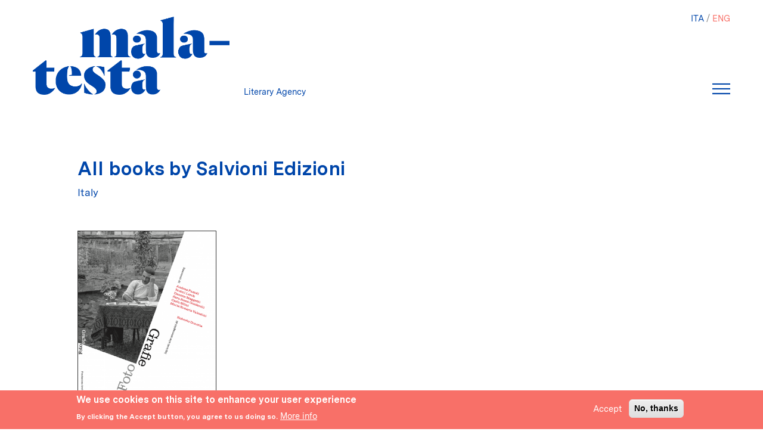

--- FILE ---
content_type: text/html; charset=UTF-8
request_url: https://www.agenziamalatesta.com/en/editore/salvioni-edizioni
body_size: 5527
content:
<!DOCTYPE html>
<html lang="en" dir="ltr" prefix="content: http://purl.org/rss/1.0/modules/content/  dc: http://purl.org/dc/terms/  foaf: http://xmlns.com/foaf/0.1/  og: http://ogp.me/ns#  rdfs: http://www.w3.org/2000/01/rdf-schema#  schema: http://schema.org/  sioc: http://rdfs.org/sioc/ns#  sioct: http://rdfs.org/sioc/types#  skos: http://www.w3.org/2004/02/skos/core#  xsd: http://www.w3.org/2001/XMLSchema# ">
  <head>
    <meta charset="utf-8" />
<link rel="canonical" href="http://www.agenziamalatesta.com/en/editore/salvioni-edizioni" />
<meta name="Generator" content="Drupal 8 (https://www.drupal.org)" />
<meta name="MobileOptimized" content="width" />
<meta name="HandheldFriendly" content="true" />
<meta name="viewport" content="width=device-width, initial-scale=1, shrink-to-fit=no" />
<meta http-equiv="x-ua-compatible" content="ie=edge" />
<style>div#sliding-popup, div#sliding-popup .eu-cookie-withdraw-banner, .eu-cookie-withdraw-tab {background: #F87068} div#sliding-popup.eu-cookie-withdraw-wrapper { background: transparent; } #sliding-popup h1, #sliding-popup h2, #sliding-popup h3, #sliding-popup p, #sliding-popup label, #sliding-popup div, .eu-cookie-compliance-more-button, .eu-cookie-compliance-secondary-button, .eu-cookie-withdraw-tab { color: #ffffff;} .eu-cookie-withdraw-tab { border-color: #ffffff;}</style>
<link rel="alternate" hreflang="und" href="http://www.agenziamalatesta.com/editore/salvioni-edizioni" />
<link rel="revision" href="http://www.agenziamalatesta.com/editore/salvioni-edizioni" />

    <title>Salvioni Edizioni | Malatesta Literary Agency</title>
    <link rel="stylesheet" media="all" href="//stackpath.bootstrapcdn.com/bootstrap/4.1.1/css/bootstrap.min.css" />
<link rel="stylesheet" media="all" href="/sites/default/files/css/css_evNqIPOGl2ZNeVY348CtQ0Mt3aCgqSVRGrqrY3Is2Pc.css" />
<link rel="stylesheet" media="all" href="/sites/default/files/css/css_k26gLXwYTqwSLt3H4Izx7s-jJor0i_eFfF_g3vkerFA.css" />
<link rel="stylesheet" media="all" href="//use.fontawesome.com/releases/v5.13.0/css/all.css" />

    
<!--[if lte IE 8]>
<script src="/sites/default/files/js/js_1Z0Ut_srSW4z5sgxgs1o9SsvD-yh-B7avTmlgvzCy_w.js"></script>
<![endif]-->

  </head>
  <body class="layout-no-sidebars page-node-20315 path-node node--type-editore">
    <a href="#main-content" class="visually-hidden focusable skip-link">
      Skip to main content
    </a>
    
      <div class="dialog-off-canvas-main-canvas" data-off-canvas-main-canvas>
    <div id="page-wrapper">
  <div id="page">
    <header id="header" class="header" role="banner" aria-label="Site header">
                        <nav class="navbar sticky-top navbar-light bg-transparent" id="navbar-top">
                          <div class="container-fluid">
                            
                <section class="region region-top-header">
    
<a href="/en" title="Home" rel="home" class="navbar-brand">
  <img src="/sites/default/files/logo_blu_600.png" alt="Home" class="img-fluid d-inline-block align-top"/>
</a>
<div class="blu-text ml-2 d-none d-inline-block align-top site-name-slogan">
  Literary Agency
</div>

  </section>

                              <div id="head-right">
                  <div role="navigation" class="block block-language block-language-blocklanguage-interface">
  
    
      <div class="content">
      

  <nav class="language-switcher-language-url nav links-inline"><span hreflang="it" data-drupal-link-system-path="node/20315" class="it nav-link"><a href="/it/editore/salvioni-edizioni" class="language-link" hreflang="it" data-drupal-link-system-path="node/20315">ITA</a></span><span hreflang="en" data-drupal-link-system-path="node/20315" class="en nav-link is-active"><a href="/en/editore/salvioni-edizioni" class="language-link is-active" hreflang="en" data-drupal-link-system-path="node/20315">ENG</a></span></nav>

    </div>
  </div>

                  <div id="mia-navbar">
                    <button class="navbar-toggler navbar-toggler-right" type="button" data-toggle="collapse" data-target="#CollapsingNavbar" aria-controls="CollapsingNavbar" aria-expanded="false" aria-label="Toggle navigation">
                    </button>
                    <!-- <button class="navbar-toggler navbar-toggler-right" type="button" data-toggle="collapse" data-target="#CollapsingNavbar" aria-controls="CollapsingNavbar" aria-expanded="false" aria-label="Toggle navigation">
                      <span class="icon-bar"></span>
                      <span class="icon-bar"></span>
                      <span class="icon-bar"></span>
                    </button> -->
                  </div>

                  <div class="collapse navbar-collapse" id="CollapsingNavbar">
                      <section class="region region-top-header-form">
    <nav role="navigation" aria-labelledby="block-malatesta-main-menu-menu" id="block-malatesta-main-menu" class="block block-menu navigation menu--main">
            
  <h2 class="sr-only" id="block-malatesta-main-menu-menu">Navigazione principale</h2>
  

        
              <ul block="block-malatesta-main-menu" class="clearfix nav navbar-nav">
                    <li class="nav-item">
                          <a href="/en/autori" class="nav-link nav-link--en-autori" data-drupal-link-system-path="autori">Authors</a>
              </li>
                <li class="nav-item">
                          <a href="/en/clienti" class="nav-link nav-link--en-clienti" data-drupal-link-system-path="clienti">Clients</a>
              </li>
                <li class="nav-item">
                          <a href="/en/libri" class="nav-link nav-link--en-libri" data-drupal-link-system-path="libri">Books</a>
              </li>
                <li class="nav-item">
                          <a href="/en/foreign-rights" class="nav-link nav-link--en-foreign-rights" data-drupal-link-system-path="node/18213">Foreign rights</a>
              </li>
                <li class="nav-item">
                          <a href="/en/film-tv-rights" class="nav-link nav-link--en-film-tv-rights" data-drupal-link-system-path="film-tv-rights">Film and tv rights</a>
              </li>
                <li class="nav-item">
                          <a href="/en/node/18214" class="nav-link nav-link--en-node-18214" data-drupal-link-system-path="node/18214">Servizi</a>
              </li>
                <li class="nav-item">
                          <a href="/en/about" class="nav-link nav-link--en-about" data-drupal-link-system-path="node/18212">About</a>
              </li>
        </ul>
  


  </nav>

  </section>

                    <div id="menu-address">
                      <p> <span class="pink-text">MALATESTA</span><br>
                      <span class="pink-text">LITERARY AGENCY SNC</span><br>
                      <span class="white-text">VIA AMPÈRE, 61/A</span><br>
		      <span class="white-text">20131 MILAN<BR>ITALY</span><p>
                    </div>
                  </div>
                </div>

                                          </div>
                      </nav>
                <nav class="navbar sticky-top navbar-light bg-transparent navbar-expand-xs" id="navbar-main">
                      <div class="container">
                        
                                                </div>
                  </nav>
          </header>
            <div id="main-wrapper" class="layout-main-wrapper clearfix">
              <div id="main" class="container">
          
          <div class="clearfix">
            <main class="main-content col" id="content" role="main">
              <section class="section">
                <a id="main-content" tabindex="-1"></a>
                  <div data-drupal-messages-fallback class="hidden"></div><div id="block-malatesta-content" class="block block-system block-system-main-block">
  
    
      <div class="content">
      
<article role="article" about="/editore/salvioni-edizioni" class="node node--type-editore node--view-mode-full clearfix">

  <div class="node__content clearfix">
    <div class="vista-dello-stesso stesso-editore">
      <h1 class="title field-title">
        All books by Salvioni Edizioni      </h1>
      <div class="dati-editore">
        <span class="blu-text">
      <div class="field field--name-field-nazioni field--type-entity-reference field--label-hidden field__items">
              <div class="field__item">Italy</div>
          </div>
  </span>
        
      </div>
      <!-- drupal_view_result('libri', 'libri_3_param', NID_AUTORE, NID_EDITORE, NID_CLIENTE, NID_LIBRO_ESCLUSO) -->
      <div class="views-element-container"><div class="grid-libri view view-libri view-id-libri view-display-id-libri_3_param js-view-dom-id-954ce3ec0c1647283e121af5deaa654ac6c23336d956564d246e5fe1df86bd3f">
  
    
      
    <!-- giucas importate tolto row -->
    <div class="view-content NOrow">
      <div data-drupal-views-infinite-scroll-content-wrapper class="views-infinite-scroll-content-wrapper clearfix"><div id="views-bootstrap-libri-libri-3-param"  class="grid views-view-grid">
  <div class="row">
          <div  class="col-6 col-sm-6 col-md-4 col-lg-3 col-xl-3">
        <div class="views-field views-field-fieldset"><span class="field-content"><div  class="wrapper">
  </div>
</span></div><div class="views-field views-field-field-image"><div class="field-content"><a href="/en/book/fotoegrafie">  <img src="/sites/default/files/styles/large/public/Copertine/Valentini_Progetto%20Donnetta_cover.png?itok=Tvlfjq05" width="366" height="480" alt="" typeof="foaf:Image" class="img-fluid image-style-large" />


</a></div></div><div class="views-field views-field-field-autore"><div class="field-content"><a href="/en/author/maria-rosaria-valentini" hreflang="en">Maria Rosaria Valentini</a></div></div><div class="views-field views-field-title"><span class="field-content"><a href="/en/book/fotoegrafie">Foto(e)grafie</a></span></div><div class="views-field views-field-title-1"><span class="field-content"><a href="/en/editore/salvioni-edizioni">Salvioni Edizioni</a></span></div><div class="views-field views-field-field-nazioni"><div class="field-content">Italy</div></div><div class="views-field views-field-field-data-di-pubblicazione-1"><div class="field-content"><time datetime="2022-06-25T12:00:00Z" class="datetime">June 2022</time>
</div></div>
      </div>
      </div>
</div>
</div>

    </div>
  
      

          </div>
</div>

    </div>
  </div>
</article>

    </div>
  </div>


              </section>
            </main>
                                  </div>
        </div>
          </div>
        <footer class="site-footer">
              <div class="container">
                                <div class="site-footer__bottom">
                <section class="region region-footer-fifth">
    <div id="block-footer" class="block block-block-content block-block-content7fc9d14d-dcb3-4649-9ab1-116c6aae40f3">
  
    
      <div class="content">
      
            <div class="clearfix text-formatted field field--name-body field--type-text-with-summary field--label-hidden field__item"><div class="row text-white">
<div class="col-sm-6 col-md-3 text-center text-md-left foot-1"><img alt="Logo Malatesta Footer" class="img-fluid" src="/themes/custom/malatesta/images/logo_M_bianco_480.png" /></div>

<div class="col-sm-6 col-md-3 foot-2 text-center text-md-right ">
<p class="text-md-left">MALATESTA<br />
LITERARY AGENCY SNC<br />
via Ampère, 61/A<br />
20131 Milan<br />
Italy</p>
</div>

<div class="text-center text-md-left col-sm-6 col-md-3 foot-3 text-white">P. IVA 10158630961<br />
info@agenziamalatesta.com</div>

<div class="footer-last col-sm-6 col-md-2 foot-4 text-center offset-md-1 text-md-left text-white"><a href="/privacy">Privacy &amp; Cookies</a><br />
<a class="text-white" href="/user">Area riservata</a></div>
</div>
</div>
      
    </div>
  </div>

  </section>

            </div>
                  </div>
          </footer>
  </div>
</div>

  </div>

    
    <script type="application/json" data-drupal-selector="drupal-settings-json">{"path":{"baseUrl":"\/","scriptPath":null,"pathPrefix":"en\/","currentPath":"node\/20315","currentPathIsAdmin":false,"isFront":false,"currentLanguage":"en"},"pluralDelimiter":"\u0003","suppressDeprecationErrors":true,"ajaxPageState":{"libraries":"bootstrap_barrio\/fontawesome,bootstrap_barrio\/global-styling,bootstrap_barrio\/links,bootstrap_barrio\/node,bootstrap_library\/bootstrap-cdn,core\/html5shiv,eu_cookie_compliance\/eu_cookie_compliance_default,malatesta\/global-styling,system\/base,views\/views.module,views_infinite_scroll\/views-infinite-scroll","theme":"malatesta","theme_token":null},"ajaxTrustedUrl":[],"views":{"ajax_path":"\/en\/views\/ajax","ajaxViews":{"views_dom_id:954ce3ec0c1647283e121af5deaa654ac6c23336d956564d246e5fe1df86bd3f":{"view_name":"libri","view_display_id":"libri_3_param","view_args":"all\/20315\/all\/20315","view_path":"\/node\/20315","view_base_path":"homepage2","view_dom_id":"954ce3ec0c1647283e121af5deaa654ac6c23336d956564d246e5fe1df86bd3f","pager_element":0}}},"eu_cookie_compliance":{"cookie_policy_version":"1.0.0","popup_enabled":true,"popup_agreed_enabled":false,"popup_hide_agreed":false,"popup_clicking_confirmation":false,"popup_scrolling_confirmation":false,"popup_html_info":"\u003Cdiv role=\u0022alertdialog\u0022 aria-labelledby=\u0022popup-text\u0022  class=\u0022eu-cookie-compliance-banner eu-cookie-compliance-banner-info eu-cookie-compliance-banner--opt-in\u0022\u003E\n  \u003Cdiv class=\u0022popup-content info eu-cookie-compliance-content\u0022\u003E\n    \u003Cdiv id=\u0022popup-text\u0022 class=\u0022eu-cookie-compliance-message\u0022\u003E\n      \u003Ch2\u003EWe use cookies on this site to enhance your user experience\u003C\/h2\u003E\n\u003Cp\u003EBy clicking the Accept button, you agree to us doing so.\u003C\/p\u003E\n\n              \u003Cbutton type=\u0022button\u0022 class=\u0022find-more-button eu-cookie-compliance-more-button\u0022\u003EMore info\u003C\/button\u003E\n          \u003C\/div\u003E\n\n    \n    \u003Cdiv id=\u0022popup-buttons\u0022 class=\u0022eu-cookie-compliance-buttons\u0022\u003E\n      \u003Cbutton type=\u0022button\u0022 class=\u0022agree-button eu-cookie-compliance-secondary-button\u0022\u003EAccept\u003C\/button\u003E\n              \u003Cbutton type=\u0022button\u0022 class=\u0022decline-button eu-cookie-compliance-default-button\u0022\u003ENo, thanks\u003C\/button\u003E\n          \u003C\/div\u003E\n  \u003C\/div\u003E\n\u003C\/div\u003E","use_mobile_message":false,"mobile_popup_html_info":"\u003Cdiv role=\u0022alertdialog\u0022 aria-labelledby=\u0022popup-text\u0022  class=\u0022eu-cookie-compliance-banner eu-cookie-compliance-banner-info eu-cookie-compliance-banner--opt-in\u0022\u003E\n  \u003Cdiv class=\u0022popup-content info eu-cookie-compliance-content\u0022\u003E\n    \u003Cdiv id=\u0022popup-text\u0022 class=\u0022eu-cookie-compliance-message\u0022\u003E\n      \u003Ch2\u003EWe use cookies on this site to enhance your user experience\u003C\/h2\u003E\n\u003Cp\u003EBy tapping the Accept button, you agree to us doing so.\u003C\/p\u003E\n\n              \u003Cbutton type=\u0022button\u0022 class=\u0022find-more-button eu-cookie-compliance-more-button\u0022\u003EMore info\u003C\/button\u003E\n          \u003C\/div\u003E\n\n    \n    \u003Cdiv id=\u0022popup-buttons\u0022 class=\u0022eu-cookie-compliance-buttons\u0022\u003E\n      \u003Cbutton type=\u0022button\u0022 class=\u0022agree-button eu-cookie-compliance-secondary-button\u0022\u003EAccept\u003C\/button\u003E\n              \u003Cbutton type=\u0022button\u0022 class=\u0022decline-button eu-cookie-compliance-default-button\u0022\u003ENo, thanks\u003C\/button\u003E\n          \u003C\/div\u003E\n  \u003C\/div\u003E\n\u003C\/div\u003E","mobile_breakpoint":768,"popup_html_agreed":false,"popup_use_bare_css":false,"popup_height":"auto","popup_width":"100%","popup_delay":1000,"popup_link":"\/en","popup_link_new_window":true,"popup_position":false,"fixed_top_position":true,"popup_language":"en","store_consent":false,"better_support_for_screen_readers":false,"cookie_name":"","reload_page":false,"domain":"","domain_all_sites":false,"popup_eu_only_js":false,"cookie_lifetime":100,"cookie_session":0,"set_cookie_session_zero_on_disagree":0,"disagree_do_not_show_popup":false,"method":"opt_in","automatic_cookies_removal":true,"allowed_cookies":"","withdraw_markup":"\u003Cbutton type=\u0022button\u0022 class=\u0022eu-cookie-withdraw-tab\u0022\u003EPrivacy settings\u003C\/button\u003E\n\u003Cdiv role=\u0022alertdialog\u0022 aria-labelledby=\u0022popup-text\u0022 class=\u0022eu-cookie-withdraw-banner\u0022\u003E\n  \u003Cdiv class=\u0022popup-content info eu-cookie-compliance-content\u0022\u003E\n    \u003Cdiv id=\u0022popup-text\u0022 class=\u0022eu-cookie-compliance-message\u0022\u003E\n      \u003Ch2\u003EWe use cookies on this site to enhance your user experience\u003C\/h2\u003E\n\u003Cp\u003EYou have given your consent for us to set cookies.\u003C\/p\u003E\n\n    \u003C\/div\u003E\n    \u003Cdiv id=\u0022popup-buttons\u0022 class=\u0022eu-cookie-compliance-buttons\u0022\u003E\n      \u003Cbutton type=\u0022button\u0022 class=\u0022eu-cookie-withdraw-button\u0022\u003EWithdraw consent\u003C\/button\u003E\n    \u003C\/div\u003E\n  \u003C\/div\u003E\n\u003C\/div\u003E","withdraw_enabled":false,"reload_options":0,"reload_routes_list":"","withdraw_button_on_info_popup":false,"cookie_categories":[],"cookie_categories_details":[],"enable_save_preferences_button":true,"containing_element":"body","settings_tab_enabled":false},"user":{"uid":0,"permissionsHash":"98258bb9e1d54de7411e61b174d1647a15341cfee90f926118b68749d2cbe23a"}}</script>
<script src="/sites/default/files/js/js_32nvBVRFTKY-aYUkxWkWpQuW-_0eXe96UOIQi8hkQLA.js"></script>
<script src="/modules/contrib/eu_cookie_compliance/js/eu_cookie_compliance.js?v=1.9" defer></script>
<script src="//cdnjs.cloudflare.com/ajax/libs/popper.js/1.11.0/umd/popper.min.js"></script>
<script src="//stackpath.bootstrapcdn.com/bootstrap/4.1.1/js/bootstrap.min.js"></script>

  </body>
</html>
